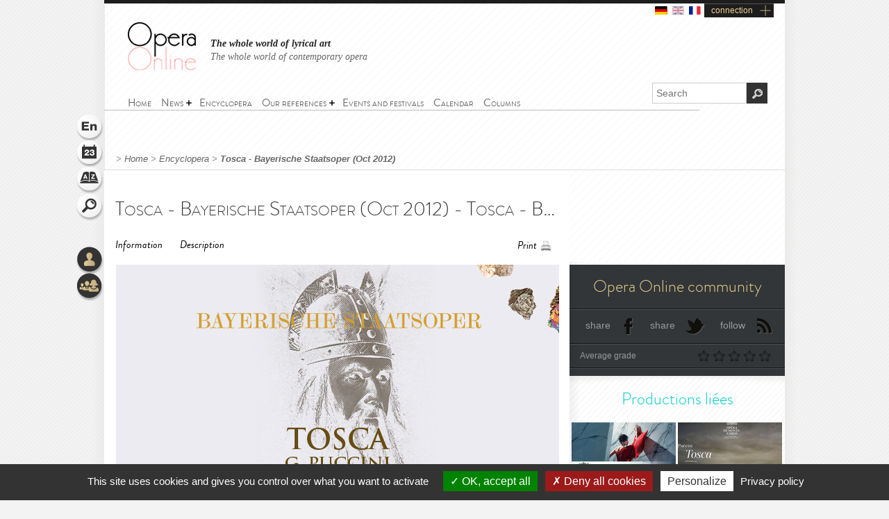

--- FILE ---
content_type: text/html; charset=utf-8
request_url: https://www.google.com/recaptcha/api2/aframe
body_size: 265
content:
<!DOCTYPE HTML><html><head><meta http-equiv="content-type" content="text/html; charset=UTF-8"></head><body><script nonce="Z2O03dahoghrvfvl-TeVwQ">/** Anti-fraud and anti-abuse applications only. See google.com/recaptcha */ try{var clients={'sodar':'https://pagead2.googlesyndication.com/pagead/sodar?'};window.addEventListener("message",function(a){try{if(a.source===window.parent){var b=JSON.parse(a.data);var c=clients[b['id']];if(c){var d=document.createElement('img');d.src=c+b['params']+'&rc='+(localStorage.getItem("rc::a")?sessionStorage.getItem("rc::b"):"");window.document.body.appendChild(d);sessionStorage.setItem("rc::e",parseInt(sessionStorage.getItem("rc::e")||0)+1);localStorage.setItem("rc::h",'1768952666452');}}}catch(b){}});window.parent.postMessage("_grecaptcha_ready", "*");}catch(b){}</script></body></html>